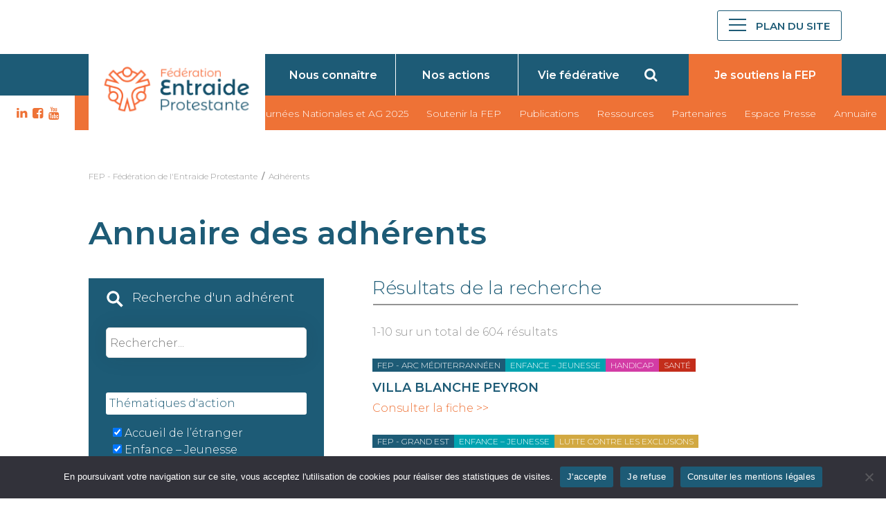

--- FILE ---
content_type: text/html; charset=UTF-8
request_url: https://fep.asso.fr/les-membres/?search_query=&tax_category%5B%5D=fep-grand-ouest/
body_size: 6703
content:
<!doctype html><html class="no-js" lang="fr"><head><meta charset="UTF-8"><meta name="viewport" content="width=device-width,initial-scale=1,user-scalable=yes"><link media="all" href="https://fep.asso.fr/wp-content/cache/autoptimize/css/autoptimize_58ecbcefbaf99bd01c19c97690bcd68a.css" rel="stylesheet"><title>Adhérents - FEP - Fédération de l&#039;Entraide Protestante</title><link rel="profile" href="https://gmpg.org/xfn/11"><link rel="pingback" href="https://fep.asso.fr/xmlrpc.php"><meta name="google-site-verification" content="RuY9E0Ut0OVHcr8BX5V4C-kpwBMa4gglQgYqe-BYJaw" /><meta property="og:image" content="https://fep.asso.fr/wp-content/themes/fep/images/facebook.jpg" /><link rel="shortcut icon" href="https://fep.asso.fr/wp-content/themes/fep/favicon.ico" /><meta name='robots' content='index, follow, max-image-preview:large, max-snippet:-1, max-video-preview:-1' /><link rel="canonical" href="https://fep.asso.fr/les-membres/" /><meta property="og:locale" content="fr_FR" /><meta property="og:type" content="article" /><meta property="og:title" content="Adhérents - FEP - Fédération de l&#039;Entraide Protestante" /><meta property="og:description" content="La FEP fédère 360 organisations, qui, ensemble, gèrent près de 1000 établissements et services. Ce réseau national représente près de 28 000 collaborateurs, salariés et bénévoles. Accueil et accompagnement des..." /><meta property="og:url" content="https://fep.asso.fr/les-membres/" /><meta property="og:site_name" content="FEP - Fédération de l&#039;Entraide Protestante" /><meta property="article:modified_time" content="2019-09-06T16:15:36+00:00" /><meta name="twitter:card" content="summary_large_image" /> <script type="application/ld+json" class="yoast-schema-graph">{"@context":"https://schema.org","@graph":[{"@type":"WebPage","@id":"https://fep.asso.fr/les-membres/","url":"https://fep.asso.fr/les-membres/","name":"Adhérents - FEP - Fédération de l&#039;Entraide Protestante","isPartOf":{"@id":"https://fep.asso.fr/#website"},"datePublished":"2014-07-29T08:05:06+00:00","dateModified":"2019-09-06T16:15:36+00:00","breadcrumb":{"@id":"https://fep.asso.fr/les-membres/#breadcrumb"},"inLanguage":"fr-FR","potentialAction":[{"@type":"ReadAction","target":["https://fep.asso.fr/les-membres/"]}]},{"@type":"BreadcrumbList","@id":"https://fep.asso.fr/les-membres/#breadcrumb","itemListElement":[{"@type":"ListItem","position":1,"name":"Home","item":"https://fep.asso.fr/"},{"@type":"ListItem","position":2,"name":"Adhérents"}]},{"@type":"WebSite","@id":"https://fep.asso.fr/#website","url":"https://fep.asso.fr/","name":"FEP - Fédération de l&#039;Entraide Protestante","description":"","publisher":{"@id":"https://fep.asso.fr/#organization"},"potentialAction":[{"@type":"SearchAction","target":{"@type":"EntryPoint","urlTemplate":"https://fep.asso.fr/?s={search_term_string}"},"query-input":{"@type":"PropertyValueSpecification","valueRequired":true,"valueName":"search_term_string"}}],"inLanguage":"fr-FR"},{"@type":"Organization","@id":"https://fep.asso.fr/#organization","name":"Fédération d'Entraide Protestante","url":"https://fep.asso.fr/","logo":{"@type":"ImageObject","inLanguage":"fr-FR","@id":"https://fep.asso.fr/#/schema/logo/image/","url":"https://fep.asso.fr/wp-content/uploads/2015/02/logo-FEP-classique.jpg","contentUrl":"https://fep.asso.fr/wp-content/uploads/2015/02/logo-FEP-classique.jpg","width":860,"height":679,"caption":"Fédération d'Entraide Protestante"},"image":{"@id":"https://fep.asso.fr/#/schema/logo/image/"}}]}</script> <link rel='dns-prefetch' href='//maxcdn.bootstrapcdn.com' /><link rel='stylesheet' id='fontawesome-css' href='//maxcdn.bootstrapcdn.com/font-awesome/4.1.0/css/font-awesome.min.css?ver=4.1.0' type='text/css' media='all' /> <script type="text/javascript" id="cookie-notice-front-js-before">var cnArgs = {"ajaxUrl":"https:\/\/fep.asso.fr\/wp-admin\/admin-ajax.php","nonce":"3e2d4b2fb7","hideEffect":"slide","position":"bottom","onScroll":false,"onScrollOffset":200,"onClick":false,"cookieName":"cookie_notice_accepted","cookieTime":31536000,"cookieTimeRejected":2592000,"globalCookie":false,"redirection":false,"cache":false,"revokeCookies":false,"revokeCookiesOpt":"automatic"};</script> <script type="text/javascript" src="https://fep.asso.fr/wp-includes/js/jquery/jquery.min.js?ver=3.7.1" id="jquery-core-js"></script> <link rel="https://api.w.org/" href="https://fep.asso.fr/wp-json/" /><link rel="alternate" title="JSON" type="application/json" href="https://fep.asso.fr/wp-json/wp/v2/pages/285" /><link rel="EditURI" type="application/rsd+xml" title="RSD" href="https://fep.asso.fr/xmlrpc.php?rsd" /><link rel="alternate" title="oEmbed (JSON)" type="application/json+oembed" href="https://fep.asso.fr/wp-json/oembed/1.0/embed?url=https%3A%2F%2Ffep.asso.fr%2Fles-membres%2F" /><link rel="alternate" title="oEmbed (XML)" type="text/xml+oembed" href="https://fep.asso.fr/wp-json/oembed/1.0/embed?url=https%3A%2F%2Ffep.asso.fr%2Fles-membres%2F&#038;format=xml" />  <script src="https://fep.asso.fr/wp-content/cache/autoptimize/js/autoptimize_10c2edf6fd9763f75d7a90c7869938a1.js"></script></head><body data-rsssl=1><div id="fb-root"></div><header class="main-header"><div class=" top-level-1-box"><div class="top-level-1 clearfix"><div class="nav-box"><div class="logo-box"> <a href="https://fep.asso.fr/" rel="home"> <img class="logo" src="https://fep.asso.fr/wp-content/themes/fep/images/logo-fep-2022.png" alt="Logo Fédération de l\'Entraide Protestante" /> </a></div></div><div class="social-menu"><div class="menu-social-menu-container"><ul id="menu-social-menu" class="social-menu-list"><li id="menu-item-20873" class="fa fa-linkedin menu-item menu-item-type-custom menu-item-object-custom menu-item-20873"><a target="_blank" href="https://www.linkedin.com/company/f%C3%A9d%C3%A9ration-de-l-entraide-protestante/">LK</a></li><li id="menu-item-10150" class="fa fa-facebook-square menu-item menu-item-type-custom menu-item-object-custom menu-item-10150"><a target="_blank" href="https://www.facebook.com/pages/F%C3%A9d%C3%A9ration-de-lEntraide-Protestante-FEP/376624099031083">FB</a></li><li id="menu-item-10152" class="fa fa-youtube menu-item menu-item-type-custom menu-item-object-custom menu-item-10152"><a target="_blank" href="https://www.youtube.com/user/FEP46/feed">YT</a></li></ul></div></div><div class="burger-menu"> <a href="#" title="menu" id="menu-btn"><div id="menu-burger"><span class="dash"></span></div> <span class="menu-label">Plan du site</span> </a></div></div></div><div class=" top-level-2-box"><div class="top-level-2 clearfix"><div class="small-menu-box"><div class="swiper-container swiper-container-mob"><div class="small-menu swiper-wrapper"><div class="menu-menu-principal-container"><ul id="menu-menu-principal" class="primary-nav-menu"><li id="menu-item-30" class="menu-item menu-item-type-post_type menu-item-object-page menu-item-30"><a href="https://fep.asso.fr/qui-sommes-nous/">Nous connaître</a></li><li id="menu-item-10280" class="menu-item menu-item-type-post_type menu-item-object-page menu-item-10280"><a href="https://fep.asso.fr/nos-actions/">Nos actions</a></li><li id="menu-item-729" class="menu-item menu-item-type-post_type menu-item-object-page menu-item-729"><a href="https://fep.asso.fr/vie-federative/">Vie fédérative</a></li></ul></div></div><div class="slide-pagination"></div></div><div class="right-box"><div class="search-box"> <i class="open-search-form fa fa-search" id="header-search"></i></div><div class="donate-link"> <a href="https://donner.fondationduprotestantisme.org/donFEP/~mon-don" title="Je soutiens la FEP"><span>Je soutiens la FEP</span></a></div> <a class="donate-link-sticky" style="display: none;" href="https://donner.fondationduprotestantisme.org/donFEP/~mon-don" title="Je soutiens la FEP"><span>Je soutiens la FEP</span></a></div></div></div></div><div class=" top-level-3-box"><div class="top-level-3 clearfix"><div class="left-white-box"><div class="social-menu"><div class="menu-social-menu-container"><ul id="menu-social-menu-1" class="social-menu-list"><li class="fa fa-linkedin menu-item menu-item-type-custom menu-item-object-custom menu-item-20873"><a target="_blank" href="https://www.linkedin.com/company/f%C3%A9d%C3%A9ration-de-l-entraide-protestante/">LK</a></li><li class="fa fa-facebook-square menu-item menu-item-type-custom menu-item-object-custom menu-item-10150"><a target="_blank" href="https://www.facebook.com/pages/F%C3%A9d%C3%A9ration-de-lEntraide-Protestante-FEP/376624099031083">FB</a></li><li class="fa fa-youtube menu-item menu-item-type-custom menu-item-object-custom menu-item-10152"><a target="_blank" href="https://www.youtube.com/user/FEP46/feed">YT</a></li></ul></div></div></div><div class="menu-menu-secondaire-container"><ul id="menu-menu-secondaire" class="top-menu-box"><li id="menu-item-24734" class="menu-item menu-item-type-post_type menu-item-object-post menu-item-24734"><a href="https://fep.asso.fr/2025/04/journees-nationales-de-la-fep-12-13-juin-2025/">Journées Nationales et AG 2025</a></li><li id="menu-item-22669" class="menu-item menu-item-type-post_type menu-item-object-page menu-item-22669"><a href="https://fep.asso.fr/soutenir-la-fep/">Soutenir la FEP</a></li><li id="menu-item-10076" class="menu-item menu-item-type-post_type menu-item-object-page menu-item-10076"><a href="https://fep.asso.fr/publications/presentation-proteste/">Publications</a></li><li id="menu-item-24345" class="menu-item menu-item-type-post_type menu-item-object-page menu-item-24345"><a href="https://fep.asso.fr/la-fep-vous-met-a-disposition/">Ressources</a></li><li id="menu-item-10074" class="menu-item menu-item-type-post_type menu-item-object-page menu-item-10074"><a href="https://fep.asso.fr/qui-sommes-nous/partenaires/">Partenaires</a></li><li id="menu-item-10075" class="menu-item menu-item-type-post_type menu-item-object-page menu-item-10075"><a href="https://fep.asso.fr/espace-presse/">Espace Presse</a></li><li id="menu-item-11207" class="menu-item menu-item-type-post_type menu-item-object-page current-menu-item page_item page-item-285 current_page_item menu-item-11207"><a href="https://fep.asso.fr/les-membres/" aria-current="page">Annuaire</a></li></ul></div></div></div></header><nav id="navigation-box"><div class="container clearfix"> <span class="navigation-label">Navigation</span> <span class="close">&times;</span><div class="menu-mega-menu-container"><ul id="menu-mega-menu" class="mega-nav-menu"><li id="menu-item-10115" class="menu-item menu-item-type-post_type menu-item-object-page menu-item-has-children menu-item-10115"><a href="https://fep.asso.fr/qui-sommes-nous/">La FEP</a><ul class="sub-menu"><li id="menu-item-25581" class="menu-item menu-item-type-post_type menu-item-object-page menu-item-25581"><a href="https://fep.asso.fr/qui-sommes-nous/espace-reserve-ca/">Espace réservé Conseil d&rsquo;Administration</a></li><li id="menu-item-13867" class="menu-item menu-item-type-post_type menu-item-object-page menu-item-13867"><a href="https://fep.asso.fr/qui-sommes-nous/historique/">Historique</a></li><li id="menu-item-13865" class="menu-item menu-item-type-post_type menu-item-object-page menu-item-13865"><a href="https://fep.asso.fr/qui-sommes-nous/organisation/">Organisation</a></li><li id="menu-item-13894" class="menu-item menu-item-type-post_type menu-item-object-page menu-item-13894"><a href="https://fep.asso.fr/qui-sommes-nous/lequipe/">L’équipe</a></li><li id="menu-item-10149" class="menu-item menu-item-type-post_type menu-item-object-page menu-item-10149"><a href="https://fep.asso.fr/qui-sommes-nous/partenaires/">Partenaires</a></li><li id="menu-item-13866" class="menu-item menu-item-type-post_type menu-item-object-page menu-item-13866"><a href="https://fep.asso.fr/qui-sommes-nous/charte/">Notre charte</a></li><li id="menu-item-10142" class="menu-item menu-item-type-post_type menu-item-object-page menu-item-10142"><a href="https://fep.asso.fr/contact/">Contact</a></li></ul></li><li id="menu-item-15885" class="menu-item menu-item-type-custom menu-item-object-custom menu-item-has-children menu-item-15885"><a href="https://fep.asso.fr/nos-actions/">Nos actions</a><ul class="sub-menu"><li id="menu-item-10301" class="menu-item menu-item-type-post_type menu-item-object-page menu-item-10301"><a href="https://fep.asso.fr/nos-actions/accueil-de-letranger/">Accueil de l’étranger</a></li><li id="menu-item-10317" class="menu-item menu-item-type-post_type menu-item-object-page menu-item-10317"><a href="https://fep.asso.fr/nos-actions/enfance-jeunesse/">Enfance et jeunesse</a></li><li id="menu-item-10318" class="menu-item menu-item-type-post_type menu-item-object-page menu-item-10318"><a href="https://fep.asso.fr/nos-actions/entraide/">Entraides</a></li><li id="menu-item-10320" class="menu-item menu-item-type-post_type menu-item-object-page menu-item-10320"><a href="https://fep.asso.fr/nos-actions/handicap/">Handicap</a></li><li id="menu-item-10321" class="menu-item menu-item-type-post_type menu-item-object-page menu-item-10321"><a href="https://fep.asso.fr/nos-actions/lutte-contre-exclusions/">Lutte contre les exclusions</a></li><li id="menu-item-10316" class="menu-item menu-item-type-post_type menu-item-object-page menu-item-10316"><a href="https://fep.asso.fr/nos-actions/personnes-agees/">Personnes âgées</a></li><li id="menu-item-10319" class="menu-item menu-item-type-post_type menu-item-object-page menu-item-10319"><a href="https://fep.asso.fr/nos-actions/sante/">Santé</a></li></ul></li><li id="menu-item-15883" class="menu-item menu-item-type-custom menu-item-object-custom menu-item-has-children menu-item-15883"><a href="https://fep.asso.fr/vie-federative">La vie fédérative</a><ul class="sub-menu"><li id="menu-item-15887" class="menu-item menu-item-type-custom menu-item-object-custom menu-item-15887"><a href="https://fep.asso.fr/les-membres/">Annuaire des membres</a></li><li id="menu-item-10476" class="menu-item menu-item-type-post_type menu-item-object-page menu-item-10476"><a href="https://fep.asso.fr/fep-arc-mediterraneen/">FEP Arc Méditerranéen</a></li><li id="menu-item-11202" class="menu-item menu-item-type-post_type menu-item-object-page menu-item-11202"><a href="https://fep.asso.fr/fep-grand-est/">FEP Grand Est</a></li><li id="menu-item-10478" class="menu-item menu-item-type-post_type menu-item-object-page menu-item-10478"><a href="https://fep.asso.fr/fep-grand-ouest/">FEP Grand Ouest</a></li><li id="menu-item-10479" class="menu-item menu-item-type-post_type menu-item-object-page menu-item-10479"><a href="https://fep.asso.fr/fep-nord-normandie-ile-de-france/">FEP Nord, Normandie, Ile-de-France</a></li><li id="menu-item-10480" class="menu-item menu-item-type-post_type menu-item-object-page menu-item-10480"><a href="https://fep.asso.fr/fep-rhone-alpes-auvergne-bourgogne/">FEP Rhône Alpes, Auvergne, Bourgogne</a></li><li id="menu-item-10481" class="menu-item menu-item-type-post_type menu-item-object-page menu-item-10481"><a href="https://fep.asso.fr/fep-sud-ouest/">FEP Sud-Ouest</a></li></ul></li><li id="menu-item-11261" class="menu-item menu-item-type-post_type menu-item-object-page menu-item-has-children menu-item-11261"><a href="https://fep.asso.fr/publications/">Publications</a><ul class="sub-menu"><li id="menu-item-13875" class="menu-item menu-item-type-post_type menu-item-object-page menu-item-13875"><a href="https://fep.asso.fr/publications/rapport-dactivite/">Rapports d’activités</a></li><li id="menu-item-23261" class="menu-item menu-item-type-post_type menu-item-object-page menu-item-23261"><a href="https://fep.asso.fr/rapports-moral/">Rapport moral</a></li><li id="menu-item-23262" class="menu-item menu-item-type-post_type menu-item-object-page menu-item-23262"><a href="https://fep.asso.fr/elements-financiers/">Éléments financiers</a></li><li id="menu-item-23263" class="menu-item menu-item-type-post_type menu-item-object-page menu-item-23263"><a href="https://fep.asso.fr/?page_id=23256">Documents Assemblée générale</a></li><li id="menu-item-10144" class="menu-item menu-item-type-post_type menu-item-object-page menu-item-10144"><a href="https://fep.asso.fr/publications/presentation-proteste/">La revue Proteste</a></li><li id="menu-item-13873" class="menu-item menu-item-type-post_type menu-item-object-page menu-item-13873"><a href="https://fep.asso.fr/pourquoi-sabonner-a-proteste/">Pourquoi s’abonner à Proteste?</a></li><li id="menu-item-16408" class="menu-item menu-item-type-post_type menu-item-object-page menu-item-16408"><a href="https://fep.asso.fr/magazine-proteste/">Retrouvez les anciens numéros de Proteste</a></li><li id="menu-item-16407" class="menu-item menu-item-type-post_type menu-item-object-page menu-item-16407"><a href="https://fep.asso.fr/publications/la-boussole/">La Boussole</a></li><li id="menu-item-13874" class="menu-item menu-item-type-post_type menu-item-object-page menu-item-13874"><a href="https://fep.asso.fr/publications/guides-et-outils/">Guides et mémos</a></li><li id="menu-item-15886" class="menu-item menu-item-type-post_type menu-item-object-page menu-item-15886"><a href="https://fep.asso.fr/?page_id=3734">Boîte à outils</a></li></ul></li><li id="menu-item-10146" class="menu-item menu-item-type-post_type menu-item-object-page menu-item-has-children menu-item-10146"><a href="https://fep.asso.fr/espace-presse/">Espace Presse</a><ul class="sub-menu"><li id="menu-item-13878" class="menu-item menu-item-type-custom menu-item-object-custom menu-item-13878"><a href="/rechercher/?search_query=&#038;tax_category%5B%5D=communique-de-presse&#038;ptype%5B%5D=post&#038;wpas_id=global-search&#038;wpas_submit=1">Communiqués de presse</a></li><li id="menu-item-13880" class="menu-item menu-item-type-post_type menu-item-object-page menu-item-13880"><a href="https://fep.asso.fr/contact/">Contact</a></li></ul></li><li id="menu-item-13885" class="donate-link menu-item menu-item-type-post_type menu-item-object-page menu-item-13885"><a href="https://fep.asso.fr/soutenir-la-fep/">Soutenir la FEP</a></li></ul></div><div class="margin-top-60"></div><div class="nav-copyright">© Fédération d'Entraide Protestante 2026</div></nav><div id="search-modal" class="modal"><div class="modal-content"> <span class="close">&times;</span><form id="wp-advanced-search" name="wp-advanced-search"
 class="wp-advanced-search"
 method="GET" action="https://fep.asso.fr/rechercher"><div id="wpas-search_query"  class="wpas-search_query wpas-search-field wpas-field"><input type="text" id="search_query" class="wpas-text " value="" name="search_query" placeholder="Votre recherche..." ></div><div id="wpas-submit"  class="wpas-submit wpas-submit-field wpas-field"><input type="submit" class="wpas-submit button" value="Rechercher" ></div><input type="hidden" id="wpas-id" name="wpas_id" value="global-simple-search"><input type="hidden" name="wpas_submit" value="1"></form></div></div><div id="sousheader"><div class="fildariane container fildariane-nothome"> <span typeof="v:Breadcrumb"><a rel="v:url" property="v:title" title="Aller à FEP - Fédération de l&#039;Entraide Protestante." href="https://fep.asso.fr" class="home">FEP - Fédération de l&#039;Entraide Protestante</a></span>&nbsp;&nbsp;/&nbsp;&nbsp;<span typeof="v:Breadcrumb"><a rel="v:url" property="v:title" title="Go to Adhérents." href="https://fep.asso.fr/les-membres/" class="post post-page current-item">Adhérents</a></span></div></div><main id="main" class="main-content main"><div class="container margin-top-50"><h1>Annuaire des adhérents</h1><div class="row two-in-row"><div class="row-item item-small facet-column"><form id="wp-advanced-search" name="wp-advanced-search"
 class="wp-advanced-search"
 method="GET" action="https://fep.asso.fr/les-membres"><div class="search-block"><div class="search-block-title">Recherche d'un adhérent</div><div id="wpas-search_query"  class="wpas-search_query wpas-search-field wpas-field"><input type="text" id="search_query" class="wpas-text " value="" name="search_query" placeholder="Rechercher..." ></div><div id="wpas-html"  class="wpas-html wpas-html-field wpas-field"></div></div><div class="facet-block"><div class="facet-title">Thématiques d'action</div><div id="wpas-tax_category1"  class="wpas-tax_category1 wpas-taxonomy-field wpas-field"><div class="wpas-tax_category1-checkboxes wpas-checkboxes field-container "><div class="wpas-tax_category1-checkbox--container wpas-tax_category1-checkbox-container wpas-checkbox-container"><input type="checkbox" id="wpas-tax_category1-checkbox-" class="wpas-tax_category1-checkbox wpas-checkbox" name="tax_category1[]" value="accueil-de-letranger" checked="checked"><label for="wpas-tax_category1-checkbox-"> Accueil de l’étranger</label></div><div class="wpas-tax_category1-checkbox-1-container wpas-tax_category1-checkbox-container wpas-checkbox-container"><input type="checkbox" id="wpas-tax_category1-checkbox-1" class="wpas-tax_category1-checkbox wpas-checkbox" name="tax_category1[]" value="enfance-jeunesse" checked="checked"><label for="wpas-tax_category1-checkbox-1"> Enfance – Jeunesse</label></div><div class="wpas-tax_category1-checkbox-2-container wpas-tax_category1-checkbox-container wpas-checkbox-container"><input type="checkbox" id="wpas-tax_category1-checkbox-2" class="wpas-tax_category1-checkbox wpas-checkbox" name="tax_category1[]" value="entraide" checked="checked"><label for="wpas-tax_category1-checkbox-2"> Entraide</label></div><div class="wpas-tax_category1-checkbox-3-container wpas-tax_category1-checkbox-container wpas-checkbox-container"><input type="checkbox" id="wpas-tax_category1-checkbox-3" class="wpas-tax_category1-checkbox wpas-checkbox" name="tax_category1[]" value="handicap" checked="checked"><label for="wpas-tax_category1-checkbox-3"> Handicap</label></div><div class="wpas-tax_category1-checkbox-4-container wpas-tax_category1-checkbox-container wpas-checkbox-container"><input type="checkbox" id="wpas-tax_category1-checkbox-4" class="wpas-tax_category1-checkbox wpas-checkbox" name="tax_category1[]" value="lutte-contre-exclusions" checked="checked"><label for="wpas-tax_category1-checkbox-4"> Lutte contre les exclusions</label></div><div class="wpas-tax_category1-checkbox-5-container wpas-tax_category1-checkbox-container wpas-checkbox-container"><input type="checkbox" id="wpas-tax_category1-checkbox-5" class="wpas-tax_category1-checkbox wpas-checkbox" name="tax_category1[]" value="personnes-agees" checked="checked"><label for="wpas-tax_category1-checkbox-5"> Personnes âgées</label></div><div class="wpas-tax_category1-checkbox-6-container wpas-tax_category1-checkbox-container wpas-checkbox-container"><input type="checkbox" id="wpas-tax_category1-checkbox-6" class="wpas-tax_category1-checkbox wpas-checkbox" name="tax_category1[]" value="sante" checked="checked"><label for="wpas-tax_category1-checkbox-6"> Santé</label></div></div></div></div><div class="facet-block"><div class="facet-title">Régions</div><div id="wpas-tax_category2"  class="wpas-tax_category2 wpas-taxonomy-field wpas-field"><div class="wpas-tax_category2-checkboxes wpas-checkboxes field-container "><div class="wpas-tax_category2-checkbox--container wpas-tax_category2-checkbox-container wpas-checkbox-container"><input type="checkbox" id="wpas-tax_category2-checkbox-" class="wpas-tax_category2-checkbox wpas-checkbox" name="tax_category2[]" value="fep-arc-mediterraneen" checked="checked"><label for="wpas-tax_category2-checkbox-"> FEP - Arc Méditerrannéen</label></div><div class="wpas-tax_category2-checkbox-1-container wpas-tax_category2-checkbox-container wpas-checkbox-container"><input type="checkbox" id="wpas-tax_category2-checkbox-1" class="wpas-tax_category2-checkbox wpas-checkbox" name="tax_category2[]" value="fep-grand-est" checked="checked"><label for="wpas-tax_category2-checkbox-1"> FEP - Grand Est</label></div><div class="wpas-tax_category2-checkbox-2-container wpas-tax_category2-checkbox-container wpas-checkbox-container"><input type="checkbox" id="wpas-tax_category2-checkbox-2" class="wpas-tax_category2-checkbox wpas-checkbox" name="tax_category2[]" value="fep-grand-ouest" checked="checked"><label for="wpas-tax_category2-checkbox-2"> FEP - Grand Ouest</label></div><div class="wpas-tax_category2-checkbox-3-container wpas-tax_category2-checkbox-container wpas-checkbox-container"><input type="checkbox" id="wpas-tax_category2-checkbox-3" class="wpas-tax_category2-checkbox wpas-checkbox" name="tax_category2[]" value="fep-nord-normandie-ile-de-france" checked="checked"><label for="wpas-tax_category2-checkbox-3"> FEP - Nord - Normandie - Île-de-France</label></div><div class="wpas-tax_category2-checkbox-4-container wpas-tax_category2-checkbox-container wpas-checkbox-container"><input type="checkbox" id="wpas-tax_category2-checkbox-4" class="wpas-tax_category2-checkbox wpas-checkbox" name="tax_category2[]" value="fep-rhone-alpes-auvergne-bourgogne" checked="checked"><label for="wpas-tax_category2-checkbox-4"> FEP - Rhône-Alpes - Auvergne - Bourgogne</label></div><div class="wpas-tax_category2-checkbox-5-container wpas-tax_category2-checkbox-container wpas-checkbox-container"><input type="checkbox" id="wpas-tax_category2-checkbox-5" class="wpas-tax_category2-checkbox wpas-checkbox" name="tax_category2[]" value="fep-sud-ouest" checked="checked"><label for="wpas-tax_category2-checkbox-5"> FEP - Sud-Ouest</label></div></div></div><div id="wpas-html"  class="wpas-html wpas-html-field wpas-field"><br /><br /></div><div id="wpas-submit"  class="wpas-submit wpas-submit-field wpas-field"><input type="submit" class="wpas-submit button" value="Rechercher" ></div><div id="wpas-html"  class="wpas-html wpas-html-field wpas-field"></div></div><input type="hidden" id="wpas-id" name="wpas_id" value="annuaire-search"><input type="hidden" name="wpas_submit" value="1"></form></div><div class="row-item item-big search-results"><h3 class="bottom-line first">Résultats de la recherche</h3><div class="result-range" ><span></span> <span>1-10</span> <span></span> sur un total de 604 résultats</div><div class="list-news"><article class="article-item article-horizontal"><div class="article-header"><div class="theme fep-arc-mediterraneen"><a href="?search_query=&tax_category%5B%5D=fep-arc-mediterraneen/">FEP - Arc Méditerrannéen</a></div><div class="theme enfance-jeunesse"><a href="?search_query=&tax_category%5B%5D=enfance-jeunesse/">Enfance – Jeunesse</a></div><div class="theme handicap"><a href="?search_query=&tax_category%5B%5D=handicap/">Handicap</a></div><div class="theme sante"><a href="?search_query=&tax_category%5B%5D=sante/">Santé</a></div></div><div class="article-body"><h3> <a href="https://fep.asso.fr/membre/villa-blanche-peyron//"> VILLA BLANCHE PEYRON </a></h3> <a href="https://fep.asso.fr/membre/villa-blanche-peyron/" class="more-link">Consulter la fiche >></a></div></article><article class="article-item article-horizontal"><div class="article-header"><div class="theme fep-grand-est"><a href="?search_query=&tax_category%5B%5D=fep-grand-est/">FEP - Grand Est</a></div><div class="theme enfance-jeunesse"><a href="?search_query=&tax_category%5B%5D=enfance-jeunesse/">Enfance – Jeunesse</a></div><div class="theme lutte-contre-exclusions"><a href="?search_query=&tax_category%5B%5D=lutte-contre-exclusions/">Lutte contre les exclusions</a></div></div><div class="article-body"><h3> <a href="https://fep.asso.fr/membre/visa-ad//"> VISA-AD </a></h3> <a href="https://fep.asso.fr/membre/visa-ad/" class="more-link">Consulter la fiche >></a></div></article><article class="article-item article-horizontal"><div class="article-header"><div class="theme fep-rhone-alpes-auvergne-bourgogne"><a href="?search_query=&tax_category%5B%5D=fep-rhone-alpes-auvergne-bourgogne/">FEP - Rhône-Alpes - Auvergne - Bourgogne</a></div><div class="theme enfance-jeunesse"><a href="?search_query=&tax_category%5B%5D=enfance-jeunesse/">Enfance – Jeunesse</a></div><div class="theme lutte-contre-exclusions"><a href="?search_query=&tax_category%5B%5D=lutte-contre-exclusions/">Lutte contre les exclusions</a></div></div><div class="article-body"><h3> <a href="https://fep.asso.fr/membre/ymca-ucjg-villeurbanne//"> YMCA-UCJG VILLEURBANNE </a></h3> <a href="https://fep.asso.fr/membre/ymca-ucjg-villeurbanne/" class="more-link">Consulter la fiche >></a></div></article><article class="article-item article-horizontal"><div class="article-header"><div class="theme fep-grand-ouest"><a href="?search_query=&tax_category%5B%5D=fep-grand-ouest/">FEP - Grand Ouest</a></div><div class="theme handicap"><a href="?search_query=&tax_category%5B%5D=handicap/">Handicap</a></div><div class="theme lutte-contre-exclusions"><a href="?search_query=&tax_category%5B%5D=lutte-contre-exclusions/">Lutte contre les exclusions</a></div><div class="theme sante"><a href="?search_query=&tax_category%5B%5D=sante/">Santé</a></div></div><div class="article-body"><h3> <a href="https://fep.asso.fr/membre/village-des-gatines-fjb//"> VILLAGE DES GATINES FJB </a></h3> <a href="https://fep.asso.fr/membre/village-des-gatines-fjb/" class="more-link">Consulter la fiche >></a></div></article><article class="article-item article-horizontal"><div class="article-header"><div class="theme fep-grand-est"><a href="?search_query=&tax_category%5B%5D=fep-grand-est/">FEP - Grand Est</a></div><div class="theme accueil-de-letranger"><a href="?search_query=&tax_category%5B%5D=accueil-de-letranger/">Accueil de l’étranger</a></div><div class="theme entraide"><a href="?search_query=&tax_category%5B%5D=entraide/">Entraide</a></div><div class="theme lutte-contre-exclusions"><a href="?search_query=&tax_category%5B%5D=lutte-contre-exclusions/">Lutte contre les exclusions</a></div></div><div class="article-body"><h3> <a href="https://fep.asso.fr/membre/eglise-evangelique-methodiste-de-strasbourg-groupe-solidarite//"> SOLIDARITÉ EMMANUEL </a></h3> <a href="https://fep.asso.fr/membre/eglise-evangelique-methodiste-de-strasbourg-groupe-solidarite/" class="more-link">Consulter la fiche >></a></div></article><article class="article-item article-horizontal"><div class="article-header"><div class="theme fep-grand-ouest"><a href="?search_query=&tax_category%5B%5D=fep-grand-ouest/">FEP - Grand Ouest</a></div><div class="theme entraide"><a href="?search_query=&tax_category%5B%5D=entraide/">Entraide</a></div><div class="theme lutte-contre-exclusions"><a href="?search_query=&tax_category%5B%5D=lutte-contre-exclusions/">Lutte contre les exclusions</a></div></div><div class="article-body"><h3> <a href="https://fep.asso.fr/membre/soupe-solidaire-rochelaise//"> SOUPE SOLIDAIRE ROCHELAISE </a></h3> <a href="https://fep.asso.fr/membre/soupe-solidaire-rochelaise/" class="more-link">Consulter la fiche >></a></div></article><article class="article-item article-horizontal"><div class="article-header"><div class="theme fep-arc-mediterraneen"><a href="?search_query=&tax_category%5B%5D=fep-arc-mediterraneen/">FEP - Arc Méditerrannéen</a></div><div class="theme entraide"><a href="?search_query=&tax_category%5B%5D=entraide/">Entraide</a></div><div class="theme lutte-contre-exclusions"><a href="?search_query=&tax_category%5B%5D=lutte-contre-exclusions/">Lutte contre les exclusions</a></div></div><div class="article-body"><h3> <a href="https://fep.asso.fr/membre/timothee-accueil-et-jeunesse//"> TIMOTHÉE ACCUEIL ET JEUNESSE </a></h3> <a href="https://fep.asso.fr/membre/timothee-accueil-et-jeunesse/" class="more-link">Consulter la fiche >></a></div></article><article class="article-item article-horizontal"><div class="article-header"><div class="theme fep-sud-ouest"><a href="?search_query=&tax_category%5B%5D=fep-sud-ouest/">FEP - Sud-Ouest</a></div><div class="theme entraide"><a href="?search_query=&tax_category%5B%5D=entraide/">Entraide</a></div><div class="theme lutte-contre-exclusions"><a href="?search_query=&tax_category%5B%5D=lutte-contre-exclusions/">Lutte contre les exclusions</a></div></div><div class="article-body"><h3> <a href="https://fep.asso.fr/membre/toulouse-ouverture-to7//"> TOULOUSE OUVERTURE TO7 </a></h3> <a href="https://fep.asso.fr/membre/toulouse-ouverture-to7/" class="more-link">Consulter la fiche >></a></div></article><article class="article-item article-horizontal"><div class="article-header"><div class="theme fep-nord-normandie-ile-de-france"><a href="?search_query=&tax_category%5B%5D=fep-nord-normandie-ile-de-france/">FEP - Nord - Normandie - Île-de-France</a></div><div class="theme accueil-de-letranger"><a href="?search_query=&tax_category%5B%5D=accueil-de-letranger/">Accueil de l’étranger</a></div><div class="theme enfance-jeunesse"><a href="?search_query=&tax_category%5B%5D=enfance-jeunesse/">Enfance – Jeunesse</a></div><div class="theme handicap"><a href="?search_query=&tax_category%5B%5D=handicap/">Handicap</a></div><div class="theme lutte-contre-exclusions"><a href="?search_query=&tax_category%5B%5D=lutte-contre-exclusions/">Lutte contre les exclusions</a></div><div class="theme sante"><a href="?search_query=&tax_category%5B%5D=sante/">Santé</a></div></div><div class="article-body"><h3> <a href="https://fep.asso.fr/membre/ucjg-centre-international-le-rocheton//"> UCJG CENTRE INTERNATIONAL &#8211; LE ROCHETON </a></h3> <a href="https://fep.asso.fr/membre/ucjg-centre-international-le-rocheton/" class="more-link">Consulter la fiche >></a></div></article><article class="article-item article-horizontal"><div class="article-header"><div class="theme fep-sud-ouest"><a href="?search_query=&tax_category%5B%5D=fep-sud-ouest/">FEP - Sud-Ouest</a></div><div class="theme accueil-de-letranger"><a href="?search_query=&tax_category%5B%5D=accueil-de-letranger/">Accueil de l’étranger</a></div><div class="theme enfance-jeunesse"><a href="?search_query=&tax_category%5B%5D=enfance-jeunesse/">Enfance – Jeunesse</a></div><div class="theme entraide"><a href="?search_query=&tax_category%5B%5D=entraide/">Entraide</a></div><div class="theme handicap"><a href="?search_query=&tax_category%5B%5D=handicap/">Handicap</a></div><div class="theme lutte-contre-exclusions"><a href="?search_query=&tax_category%5B%5D=lutte-contre-exclusions/">Lutte contre les exclusions</a></div><div class="theme sante"><a href="?search_query=&tax_category%5B%5D=sante/">Santé</a></div></div><div class="article-body"><h3> <a href="https://fep.asso.fr/membre/union-cepiere-robert-monnier//"> UNION CEPIERE ROBERT MONNIER </a></h3> <a href="https://fep.asso.fr/membre/union-cepiere-robert-monnier/" class="more-link">Consulter la fiche >></a></div></article></div><div class="pagination"><span aria-current="page" class="page-numbers current">1</span> <a class="page-numbers" href="https://fep.asso.fr/les-membres/page/2/?search_query&#038;tax_category%5B0%5D=fep-grand-ouest%2F#038;tax_category%5B0%5D=fep-grand-ouest%2F">2</a> <a class="page-numbers" href="https://fep.asso.fr/les-membres/page/3/?search_query&#038;tax_category%5B0%5D=fep-grand-ouest%2F#038;tax_category%5B0%5D=fep-grand-ouest%2F">3</a> <span class="page-numbers dots">…</span> <a class="page-numbers" href="https://fep.asso.fr/les-membres/page/61/?search_query&#038;tax_category%5B0%5D=fep-grand-ouest%2F#038;tax_category%5B0%5D=fep-grand-ouest%2F">61</a> <a class="next page-numbers" href="https://fep.asso.fr/les-membres/page/2/?search_query&#038;tax_category%5B0%5D=fep-grand-ouest%2F#038;tax_category%5B0%5D=fep-grand-ouest%2F">Suivant »</a></div></div></div></div></main><div class="pre-footer-menu"><div class="container"><div class="pre-footer-menu-container"></div></div></div><footer><div class="container"><div class="menu-petit-footer-container"><ul id="menu-petit-footer" class="bottom-menu"><li id="menu-item-10456" class="menu-item menu-item-type-post_type menu-item-object-page menu-item-10456"><a href="https://fep.asso.fr/contact/">Contact</a></li><li id="menu-item-10457" class="menu-item menu-item-type-post_type menu-item-object-page menu-item-10457"><a href="https://fep.asso.fr/espace-presse/">Espace Presse</a></li><li id="menu-item-10458" class="menu-item menu-item-type-post_type menu-item-object-page menu-item-10458"><a href="https://fep.asso.fr/mentions-legales/">Mentions légales</a></li></ul></div><div class="menu-social-menu-container"><ul id="menu-social-menu-2" class="social-menu-list"><li class="fa fa-linkedin menu-item menu-item-type-custom menu-item-object-custom menu-item-20873"><a target="_blank" href="https://www.linkedin.com/company/f%C3%A9d%C3%A9ration-de-l-entraide-protestante/">LK</a></li><li class="fa fa-facebook-square menu-item menu-item-type-custom menu-item-object-custom menu-item-10150"><a target="_blank" href="https://www.facebook.com/pages/F%C3%A9d%C3%A9ration-de-lEntraide-Protestante-FEP/376624099031083">FB</a></li><li class="fa fa-youtube menu-item menu-item-type-custom menu-item-object-custom menu-item-10152"><a target="_blank" href="https://www.youtube.com/user/FEP46/feed">YT</a></li></ul></div><div class="copyright"></div></div></footer> <script type="speculationrules">{"prefetch":[{"source":"document","where":{"and":[{"href_matches":"\/*"},{"not":{"href_matches":["\/wp-*.php","\/wp-admin\/*","\/wp-content\/uploads\/*","\/wp-content\/*","\/wp-content\/plugins\/*","\/wp-content\/themes\/fep\/*","\/*\\?(.+)"]}},{"not":{"selector_matches":"a[rel~=\"nofollow\"]"}},{"not":{"selector_matches":".no-prefetch, .no-prefetch a"}}]},"eagerness":"conservative"}]}</script> <div id="cookie-notice" role="dialog" class="cookie-notice-hidden cookie-revoke-hidden cn-position-bottom" aria-label="Cookie Notice" style="background-color: rgba(50,50,58,1);"><div class="cookie-notice-container" style="color: #fff"><span id="cn-notice-text" class="cn-text-container">En poursuivant votre navigation sur ce site, vous acceptez l'utilisation de cookies pour réaliser des statistiques de visites.</span><span id="cn-notice-buttons" class="cn-buttons-container"><button id="cn-accept-cookie" data-cookie-set="accept" class="cn-set-cookie cn-button" aria-label="J&#039;accepte" style="background-color: #1d5b76">J&#039;accepte</button><button id="cn-refuse-cookie" data-cookie-set="refuse" class="cn-set-cookie cn-button" aria-label="Je refuse" style="background-color: #1d5b76">Je refuse</button><button data-link-url="https://fep.asso.fr/mentions-legales/" data-link-target="_blank" id="cn-more-info" class="cn-more-info cn-button" aria-label="Consulter les mentions légales" style="background-color: #1d5b76">Consulter les mentions légales</button></span><button type="button" id="cn-close-notice" data-cookie-set="accept" class="cn-close-icon" aria-label="Je refuse"></button></div></div></body></html>